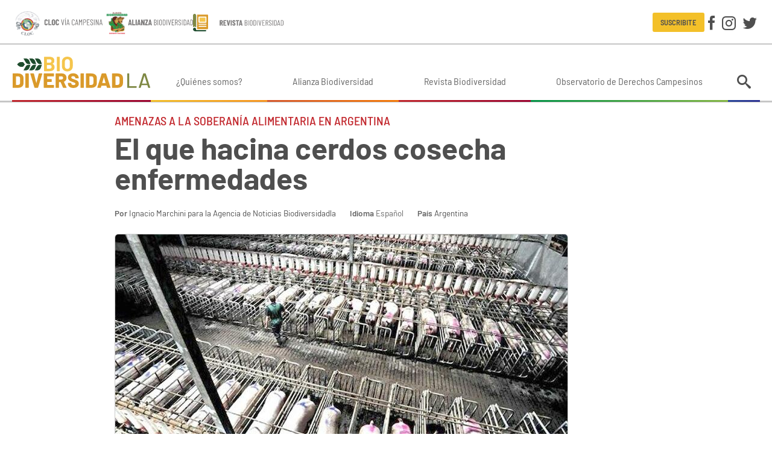

--- FILE ---
content_type: text/html; charset=utf-8
request_url: https://www.biodiversidadla.org/Amenazas/Acuerdo-porcino-con-China/El-que-hacina-cerdos-cosecha-enfermedades
body_size: 10952
content:
<!DOCTYPE html><html lang="es-ES" class="nojs is-tabbing">
<head>
<meta charset="utf-8">
<meta name="viewport" content="width=device-width, initial-scale=1">
	<title>El que hacina cerdos cosecha enfermedades / Amenazas a la soberanía alimentaria en Argentina | Biodiversidad en América Latina</title>



<meta name='description' content='Acción por la Biodiversidad acaba de publicar el cuarto y último informe de la serie “Amenazas a la Soberanía Alimentaria en Argentina”, un trabajo apoyado por la Fundación Rosa Luxemburgo. Titulado &amp;...'>
<link rel='canonical' href='https://www.biodiversidadla.org/Amenazas/Acuerdo-porcino-con-China/El-que-hacina-cerdos-cosecha-enfermedades' />
<meta property='article:published_time' content='2021-08-20T10:06:34-03:00'>
<meta property='article:modified_time' content='2023-03-10T12:50:58-03:00'>
<meta property='og:image' content='https://www.biodiversidadla.org/var/biodiversidadla_org/storage/images/amenazas/acuerdo-porcino-con-china/el-que-hacina-cerdos-cosecha-enfermedades/1274715-1-esl-ES/El-que-hacina-cerdos-cosecha-enfermedades.jpg'>
<meta property='og:image:width' content='885'>
<meta property='og:image:height' content='443'>
<meta property='og:description' content='Acción por la Biodiversidad acaba de publicar el cuarto y último informe de la serie “Amenazas a la Soberanía Alimentaria en Argentina”, un trabajo apoyado por la Fundación Rosa Luxemburgo. Titulado &amp;...'>
<meta property='og:type' content='article'>
<meta property='og:title' content='El que hacina cerdos cosecha enfermedades / Amenazas a la soberanía alimentaria en Argentina'>
<meta property='article:author' content='Ignacio Marchini para la Agencia de Noticias Biodiversidadla'>
<meta property='article:section' content='Amenazas a la soberanía alimentaria en Argentina'>
<meta property='og:site_name' content='Biodiversidad en América Latina'>
<meta name='twitter:card' content='summary_large_image'>
<script type='application/ld+json'>
{"@context":"https://schema.org","datePublished":"2021-08-20T10:06:34-03:00","dateModified":"2023-03-10T12:50:58-03:00","image":[{"@type":"ImageObject","contentUrl":"https://www.biodiversidadla.org/var/biodiversidadla_org/storage/images/amenazas/acuerdo-porcino-con-china/el-que-hacina-cerdos-cosecha-enfermedades/1274715-1-esl-ES/El-que-hacina-cerdos-cosecha-enfermedades.jpg","width":"885","height":"443","representativeOfPage":"True"}],"description":"Acci\u00f3n por la Biodiversidad acaba de publicar el cuarto y \u00faltimo informe de la serie \u201cAmenazas a la Soberan\u00eda Alimentaria en Argentina\u201d, un trabajo apoyado por la Fundaci\u00f3n Rosa Luxemburgo. Titulado &quot;Megagranjas porcinas: m\u00e1s control corporativo y nuevas pandemias&quot;, aborda en profundidad el acuerdo de producci\u00f3n de carne de cerdo con China, las consecuencias ambientales y sociosanitarias que tendr\u00eda de llevarse a cabo y las propuestas de la Agricultura Familiar, Campesina e Ind\u00edgena para caminar hacia un modelo de producci\u00f3n sustentable y alcanzar, de una vez por todas, la Soberan\u00eda Alimentaria.","@type":"NewsArticle","mainEntityOfPage":"https://www.biodiversidadla.org/Amenazas/Acuerdo-porcino-con-China/El-que-hacina-cerdos-cosecha-enfermedades","headline":"El que hacina cerdos cosecha enfermedades / Amenazas a la soberan\u00eda alimentaria en Argentina","author":{"@type":"Person","name":"Ignacio Marchini para la Agencia de Noticias Biodiversidadla"}}
</script>
<script type='application/ld+json'>
{"@context":"https://schema.org","@type":"BreadcrumbList","itemListElement":[{"@type":"ListItem","position":1,"name":"Amenazas a la soberan\u00eda alimentaria en Argentina","item":"https://www.biodiversidadla.org/Amenazas"},{"@type":"ListItem","position":2,"name":"Acuerdo porcino con China","item":"https://www.biodiversidadla.org/Amenazas/Acuerdo-porcino-con-China"},{"@type":"ListItem","position":3,"name":"El que hacina cerdos cosecha enfermedades","item":"https://www.biodiversidadla.org/Amenazas/Acuerdo-porcino-con-China/El-que-hacina-cerdos-cosecha-enfermedades"}]}
</script>



<link rel="apple-touch-icon" sizes="180x180" href="/design/biodiversidadla_org/images/favicon/apple-touch-icon.png">
<link rel="icon" type="image/png" sizes="32x32" href="/design/biodiversidadla_org/images/favicon/favicon-32x32.png">
<link rel="icon" type="image/png" sizes="16x16" href="/design/biodiversidadla_org/images/favicon/favicon-16x16.png">
<link rel="manifest" href="/design/biodiversidadla_org/images/favicon/site.webmanifest">
<link rel="mask-icon" href="/design/biodiversidadla_org/images/favicon/safari-pinned-tab.svg" color="#dd9419">
<link rel="shortcut icon" href="/design/biodiversidadla_org/images/favicon/favicon.ico">
<meta name="msapplication-TileColor" content="#00aba9">
<meta name="msapplication-config" content="/design/biodiversidadla_org/images/favicon/browserconfig.xml">
<meta name="theme-color" content="#ffffff">


<link rel="preload" as="font" type="font/woff" crossorigin href="/design/biodiversidadla_org/stylesheets/fonts/Icons.woff">
<link rel="preload" as="font" type="font/woff2" crossorigin href="/design/biodiversidadla_org/stylesheets/fonts/barlow-regular.woff2">
<link rel="preload" as="font" type="font/woff2" crossorigin href="/design/biodiversidadla_org/stylesheets/fonts/barlow-semi-condensed-regular.woff2">


<link rel="stylesheet" type="text/css" href="/design/biodiversidadla_org/stylesheets/main.css?1" />
<link rel="stylesheet" type="text/css" href="/var/biodiversidadla_org/cache/public/stylesheets/f061001b14bcd166a1bf68008c54b23c_all.css" />




</head>
<body class="theme-default">

<div id="wrapper">

	<header class="Header">

		<div class="Header-content Header-content-top">
			<div class="content-container">
				<div class="Header-alianzas">
					<a href="https://cloc-viacampesina.net/" target="_blank"><img src="/design/biodiversidadla_org/images/cloc.svg"></a>
					<a href="https://www.biodiversidadla.org/Alianza-Biodiversidad"><img src="/design/biodiversidadla_org/images/alianza.svg"></a>
					<a href="/Revista"><img class="Header-alianzas-revista" src="/design/biodiversidadla_org/images/revista.svg"></a>
				</div>

				<div class="Header-right">

					<a class="btn btn--mini btn--primary-inverse" href="/newsletter/subscribe">Suscribite</a>
					<div class="Social Header-social">
	<a class="btn btn--text" data-icon="facebook" title="Facebook" href="https://www.facebook.com/BiodiversidadLA1" target="_blank"></a>
	<a class="btn btn--text" data-icon="instagram" title="Instagram" href="https://www.instagram.com/biodiversidadla1/" target="_blank"></a>
	<a class="btn btn--text" data-icon="twitter" title="Twitter" href="https://twitter.com/BiodiversidadLa" target="_blank"></a>
</div>

				</div>
			</div>
		</div>

		<div class="Header-content Header-content-bottom">
			<div class="content-container">
				<a class="Header-logo" href="/"></a>
									<nav class="MainMenu">
	
	<ul class="MainMenu-menu">
			<li class="MainMenu-item">
						
<a class="MainMenu-link"  href="/Quienes-somos"  >¿Quiénes somos?</a>		</li>
			<li class="MainMenu-item">
						
<a class="MainMenu-link"  href="/Alianza-Biodiversidad"  >Alianza Biodiversidad</a>		</li>
			<li class="MainMenu-item">
						
<a class="MainMenu-link"  href="/Revista2"  >Revista Biodiversidad</a>		</li>
			<li class="MainMenu-item">
						
<a class="MainMenu-link"  href="https://www.observatorioderechoscampesinos.org/"  target="_blank" >Observatorio de Derechos Campesinos</a>		</li>
		</ul>
</nav>
								<div class="Header-search">

	<button class="btn btn--text btn--seamless" data-popover="animation: shift, width: 300, theme: default, position: bottom-end"><i data-icon="search"></i></button>
	<div class="popover-content" data-popover-content="">
		<form class="InputGroup InputGroup--gutter input-faux" method="get" action="/content/search">
			<input type="text" name="q" class="input-real InputGroup-flex" placeholder="Buscar" aria-label="Buscar" inputmode="search">
			<button type="submit" class="btn btn--text btn--small btn--thick+" data-icon="search"></button>
		</form>
	</div>
</div>
				<div class="Sidebar-trigger"></div>
			</div>
		</div>

</header>

	<div class="content-container content-container-v">

		<main class="MainContent">

			
						
	
		




<article class="StoryFull theme-three">
	<div class="StoryFull-width">

									
		<div class="section-name">
					<a href="/Amenazas" class="link-inherit">Amenazas a la soberanía alimentaria en Argentina</a>
						</div>
	
	<h1 class="StoryFull-title">El que hacina cerdos cosecha enfermedades</h1>

	<div class="StoryFull-info">
			<div><b>Por</b>     <a href="/Autores/Ignacio-Marchini-para-la-Agencia-de-Noticias-Biodiversidadla" class="text-link">Ignacio Marchini para la Agencia de Noticias Biodiversidadla</a></div>
	
			<div><b>Idioma</b> 
Español</div>
	
			<div><b>País</b>     <a href="/Paises/Argentina" class="text-link">Argentina</a></div>
	</div>
	
			<div class="ClassArticleFull-imageLarge">
			
<figure class=" Figure ">

    
    
        
        
        
        
                            
        
                        <img
                                        src="https://cdn.biodiversidadla.org/var/biodiversidadla_org/storage/images/amenazas/acuerdo-porcino-con-china/el-que-hacina-cerdos-cosecha-enfermedades/1274715-1-esl-ES/El-que-hacina-cerdos-cosecha-enfermedades_full.jpg"
                                        width="750" height="375" alt="" />
        
        
    
    

    
</figure>
		</div>
	
			
<div class="Flexrow Flexrow--gutter Flexrow--break@md m-v StoryFull-width hide@print">

			<time class="StoryFull-fecha nowrap" datetime="2021-08-20T10:06:34-03:00">20 agosto 2021</time>
	
	<div class="Flexrow-item--right">
		<div class="HScroll">
	<div class="HScroll-content StoryFull-share separate">
					<a class="btnCircle btnCircle--primary" href="#comentarios" data-icon="comentarios" title="Comentarios"></a>
								<a class="btnCircle btnCircle--primary" data-icon="facebook" title="Compartir en Facebook" href="https://www.facebook.com/sharer/sharer.php?u=https%3A%2F%2Fwww.biodiversidadla.org%2FAmenazas%2FAcuerdo-porcino-con-China%2FEl-que-hacina-cerdos-cosecha-enfermedades" target="_blank" data-popup="type: window"></a>
		<a class="btnCircle btnCircle--primary" data-icon="twitter" title="Compartir en Twitter" href="https://twitter.com/intent/tweet?url=https%3A%2F%2Fwww.biodiversidadla.org%2FAmenazas%2FAcuerdo-porcino-con-China%2FEl-que-hacina-cerdos-cosecha-enfermedades&text=El%20que%20hacina%20cerdos%20cosecha%20enfermedades" target="_blank" data-popup="type: window"></a>
		<a class="btnCircle btnCircle--primary hide@md-up" data-icon="whatsapp" title="Compartir por WhatsApp" href="https://api.whatsapp.com/send?text=El%20que%20hacina%20cerdos%20cosecha%20enfermedades%0Ahttps%3A%2F%2Fwww.biodiversidadla.org%2FAmenazas%2FAcuerdo-porcino-con-China%2FEl-que-hacina-cerdos-cosecha-enfermedades" target="_blank"></a>
		<a class="btnCircle btnCircle--primary hide@md-down" data-icon="whatsapp" title="Compartir por WhatsApp" href="https://web.whatsapp.com/send?text=El%20que%20hacina%20cerdos%20cosecha%20enfermedades%0Ahttps%3A%2F%2Fwww.biodiversidadla.org%2FAmenazas%2FAcuerdo-porcino-con-China%2FEl-que-hacina-cerdos-cosecha-enfermedades" target="_blank"></a>
		<a class="btnCircle btnCircle--primary" data-icon="print" title="Imprimir" href="javascript:void(window.print())"></a>
		<a class="btnCircle btnCircle--primary" data-icon="mail" title="Enviar por e-mail" href="mailto:?body=El%20que%20hacina%20cerdos%20cosecha%20enfermedades%0Ahttps%3A%2F%2Fwww.biodiversidadla.org%2FAmenazas%2FAcuerdo-porcino-con-China%2FEl-que-hacina-cerdos-cosecha-enfermedades"></a>
	</div>
</div>	</div>

</div>	
			<div class="StoryFull-intro">
			<div class="ezxmltext">
<p>Acción por la Biodiversidad acaba de publicar el cuarto y último informe de la serie “Amenazas a la Soberanía Alimentaria en Argentina”, un trabajo apoyado por la Fundación Rosa Luxemburgo. Titulado &quot;Megagranjas porcinas: más control corporativo y nuevas pandemias&quot;, aborda en profundidad el acuerdo de producción de carne de cerdo con China, las consecuencias ambientales y sociosanitarias que tendría de llevarse a cabo y las propuestas de la Agricultura Familiar, Campesina e Indígena para caminar hacia un modelo de producción sustentable y alcanzar, de una vez por todas, la Soberanía Alimentaria.</p>
</div>
		</div>
	
	
	<div class="StoryFull-body">
		<div class="ezxmltext">
<p><b>Por Ignacio Marchini</b></p><p>Si bien todavía no se concretó, todas las alarmas están encendidas desde que el gobierno nacional hizo público el acuerdo que se encuentra negociando con la República Popular China para aumentar la producción de carne de cerdo en nuestro país. Por medio de 	<a href="https://www.cancilleria.gob.ar/es/actualidad/noticias/dialogo-con-el-ministro-de-comercio-de-la-republica-popular-china-zhong-shan" target="_blank">un comunicado del Ministerio de Relaciones Exteriores de julio del 2020</a>, se conoció que el canciller Felipe Solá (el mismo que hace 25 años aprobó el cultivo de soja transgénica en nuestro país cuando era Secretario de Agricultura de Menem) mantuvo una conversación con el Ministro de Comercio de China, Zhong Shan, y que fue bien recibido por el funcionario asiático el avance en un proyecto sobre “producción de carne porcina de inversión mixta entre las empresas chinas y las argentinas. La Argentina podría producir 9 millones de toneladas de carne porcina de alta calidad y le daría a China absoluta seguridad de abastecimiento durante muchos años. Ya llegaron a un acuerdo sobre este proyecto la Asociación China para la Promoción Industrial y la Asociación Argentina de Productores Porcinos”. Posteriormente anunciaron, en otro comunicado, que la cantidad había sido un error y que el volumen correcto era 900 mil toneladas anuales, es decir, 10 veces menor.</p><p>Así no sean 9 millones, el aumento que plantea esta iniciativa implica un incremento del 38% en la producción de carne porcina respecto de las poco más de 650 mil toneladas que se registraron el año pasado, según datos del Ministerio de Agricultura, Ganadería y Pesca de la Nación. Esto se lograría mediante la instalación de 25 plantas productoras de carne de cerdo en el norte del país, en el transcurso de los próximos 6 años. ¿Cómo surgió este proyecto?</p><p>El informe de Acción por la Biodiversidad titulado 	<a href="https://www.biodiversidadla.org/Amenazas/Acuerdo-porcino-con-China/Informe-4-Megagranjas-porcinas-mas-control-corporativo-y-nuevas-pandemias" target="_blank">“Megagranjas porcinas: más control corporativo y nuevas pandemias”</a>, escrito, como todos los anteriores de la serie 	<a href="https://www.biodiversidadla.org/Amenazas" target="_blank">Amenazas a la Soberanía Alimentaria en Argentina</a> por el ingeniero agrónomo Fernando Frank, sitúa en la peste porcina africana del año 2019 el surgimiento de esta urgencia del gigante asiático para abastecer su mercado interno. Ese año, China sacrificó el 40% de su stock de cerdos debido a esa enfermedad, por lo que se vio forzada a salir a buscar la producción faltante fuera de su país.</p><p>El memorándum de acuerdo estaba programado para firmarse a finales del año pasado, pero el amplio rechazo que cosechó de parte de organizaciones ambientalistas y sociales, intelectuales y múltiples voces conocedoras del tema generó que se mantuviera en suspenso. Según	<a href="https://www.biodiversidadla.org/Documentos/Cerdos-para-China-made-in-Argentina" target="_self">&nbsp;</a>la 	<a href="https://www.biodiversidadla.org/Documentos/Cerdos-para-China-made-in-Argentina" target="_blank">Fundación Ambiente y Recursos Naturales (FARN)</a>, no solo hablamos de contaminación de suelos y de consumo masivo de agua potable, sino también de duplicar las emisiones de Gases de Efecto Invernadero (GEI), uno de los principales promotores del calentamiento global que nos está conduciendo a una catástrofe sin precedentes, como indica el 	<a href="https://www.biodiversidadla.org/Recomendamos/Comunicado-IPCC-el-cambio-climatico-es-generalizado-rapido-y-se-esta-intensificando" target="_blank">demoledor informe de las Naciones Unidas</a> publicado la semana pasada, que generó revuelo en la opinión pública debido a sus preocupantes predicciones.</p><h5>La ganadería industrial</h5><p>Como explica la investigación de Acción por la Biodiversidad, los inicios de la ganadería se remontan a más de 10 mil años atrás. A partir de la segunda mitad del siglo XX, se intensificaron los procesos de producción animal. “Con el objetivo de maximizar la productividad y acelerar los procesos biológicos, se desarrollaron dietas uniformes, se aisló a los animales de la interacción con otras especies (en algunos casos se los aisló, incluso, de la luz del sol) y se generaron enormes concentraciones de animales con genéticas similares, en superficies cada vez menores”, detalla el informe.</p><p>El consumo de carne asociado a un mayor estatus social impulsó su demanda y generó, a su vez, el aumento de la producción de maíz y soja para alimentar a un creciente número de animales: “La ganadería industrial, junto con la industria de comestibles ultraprocesados, los agrocombustibles, la comida de mascotas y la industria de biomateriales representan una gran parte de la demanda de las producciones de granos transgénicos”. Sobre el aumento de este tipo de producción agrícola también es preocupante el aval del gobierno a la iniciativa “200 millones de toneladas de granos para el 2030”, la cual fue analizada en profundidad en 	<a href="https://www.biodiversidadla.org/Amenazas/La-iniciativa-200-millones-de-toneladas-de-granos/Informe-3-Agroindustria-o-agricultura-la-iniciativa-200-millones-de-toneladas-de-granos-para-2030" target="_blank">el informe anterior de Biodiversidad</a>.</p><h5>Los impactos ambientales y sociosanitarios</h5><p>El amplio rechazo que recibió el acuerdo por parte de la sociedad, organizaciones sociales, ambientales y académicxs se basa en los efectos profundamente negativos que tendrían las megafactorías de cerdos que pretenden instalar en nuestro país. Como explica Fernando Frank en el trabajo, las consecuencias de este tipo de producción van desde la contaminación de los suelos y el consumo excesivo y la contaminación de agua por efluentes hasta el aumento de enfermedades vinculadas a la exposición a gases, como amoníaco y ácido sulfhídrico, o las transmisibles mediante insectos, que proliferan a niveles incontrolables en este tipo de emprendimientos industriales.</p><p>Pero el efecto sanitario más notorio, producto de la realidad que nos toca atravesar hace más de un año y medio, es el potencial pandémico. Una enfermedad del tipo zoonótica (es decir, aquellas que son propias de los animales, mutan y se transmiten a humanos) es una de las causas más probables del origen del covid19. En esta forma de producción, “la artificialización con alimentos balanceados, calendarios sanitarios y genéticas uniformes deprimen sistemáticamente las defensas inmunológicas, lo que produce enfermedades. A su vez, al realizarse tratamientos sanitarios generalizados, se presiona hacia la selección de patógenos más infecciosos y tolerantes a fármacos. Mientras se generan los nuevos patógenos, se destruyen ecosistemas y se acercan las poblaciones humanas a las no humanas, lo que aumenta la presencia de vectores que aumentan los riesgos de saltos interespecies de los virus”, explica la investigación sobre las megagranjas.</p><p>Por si la pandemia que reconfiguró completamente nuestras vidas no alcanza como botón de muestra, tenemos como ejemplos la gripe aviar de 2008, la gripe porcina de 2009, el síndrome respiratorio de Medio Oriente de 2012 o el brote de ébola en 2014, todas enfermedades recientes del tipo zoonótico.</p><h5>Los debates necesarios</h5><p>Si bien el proyecto a nivel nacional no es una realidad aún, sí se avanzaron en “acuerdos bilaterales” con provincias como Córdoba, Formosa, Misiones y Chaco. El gobernador de esta última, Jorge Capitanich, “ya suscribió un acuerdo con la empresa de capitales chino-argentinos Feng Tian Food para un convenio de cooperación que posibilitará la puesta en marcha en la provincia de Chaco de tres complejos productivos porcinos integrados con destino a exportación”, según se lee en 	<a href="https://www.cronista.com/economia-politica/granjas-porcinas-china-acordo-con-chaco-en-el-desarrollo-de-la-produccion-a-gran-escala/" target="_blank">una nota de El Cronista del 30 de julio pasado</a>.</p><p>Las declaraciones del ministro de Desarrollo Productivo, Matías Kulfas, que hace poco más de tres semanas caracterizó al acuerdo como “una oportunidad”; lo manifestado recientemente por el ministro de Ambiente y Desarrollo Sostenible, Juan Cabandié, que admitió que conseguir los dólares para pagar la deuda externa “no se puede hacer sin contaminar”; o la 	<a href="https://twitter.com/alferdezprensa/status/1425628252882841603" target="_blank">entrevista que dio el presidente Alberto Fernández</a> el 11 de agosto en el programa “Caja Negra” de Filonews, en la que se refirió a la negociación con China, dejan en claro las intenciones del gobierno en avanzar con el acuerdo.</p><p>Un punto que se recalca en la investigación de Acción por la Biodiversidad, así como en las tres anteriores que completan la serie Amenazas, es que este tipo de decisiones siempre se toman por funcionarios de alto rango y que la discusión se da después, impulsada por las organizaciones y la sociedad civil y nunca por el gobierno. El acuerdo porcino abre varios debates urgentes y necesarios: el apoyo a políticas públicas para alcanzar la Soberanía Alimentaria; la incidencia de la industria agraria en nuestra alimentación y, por ende, nuestra salud; o la “necesidad de divisas” como excusa recurrente para justificar todo tipo de producción extractivista. Estas son solo algunas de las aristas que se desprenden de este acuerdo que se está negociando con China.</p><p>La discusión de fondo es más profunda. Se trata, como explica Fernando Frank, de discutir el modelo de país: “Es importante entender que sin debate político no se puede avanzar en la construcción de un país más justo. Y que cumplir con las demandas de los países poderosos y de las empresas transnacionales es ir contra la democracia y la Soberanía Nacional y Alimentaria”.</p><p>	<a href="https://www.biodiversidadla.org/Amenazas/Acuerdo-porcino-con-China/Informe-4-Megagranjas-porcinas-mas-control-corporativo-y-nuevas-pandemias" target="_blank" class="btn btn--primary-inverse">&nbsp;Te invitamos a descargar el informe completo</a></p><div class="Factbox"><p><i>Esta nota&nbsp;pertenece a la serie &quot;Amenazas a la soberanía alimentaria en Argentina&quot; realizada con el apoyo de la Fundación Rosa Luxemburgo.</i></p></div>
 
<h6>Por&nbsp;Ignacio Marchini&nbsp;para Agencia de Noticias Biodiversidadla -&nbsp;&nbsp;&nbsp;	<span class="e" id="e-695ddf2891b39">moc.liamg@inihcramoicangi</span><script>document.getElementById("e-695ddf2891b39").outerHTML="<n uers=\"znvygb:vtanpvbznepuvav@tznvy.pbz\" gnetrg=\"_frys\">vtanpvbznepuvav@tznvy.pbz</n>".replace(/[a-zA-Z]/g, function(c){return String.fromCharCode((c<="Z"?90:122)>=(c=c.charCodeAt(0)+13)?c:c-26);});</script></h6> 
<h6>Biodiversidadla -&nbsp;&nbsp;&nbsp;	<a href="http://www.biodiversidadla.org/" target="_blank">www.biodiversidadla.org</a></h6>
</div>
	</div>


	
		
	
	<section class="StoryFull-temas">
					<b class="brand-darker-color">Temas:</b>
			    <a href="/Temas/Ganaderia_industrial" class="link">Ganadería industrial</a>,     <a href="/Temas/Salud" class="link">Salud</a>			</section>

	</div>

	
<div class="Relacionadas">
	<h2 class="h2 Relacionadas-title">Notas relacionadas:</h2>
	<section class="ViewFull-children ViewFull-children--grid">
		<div class="Flexgrid Flexgrid--250 gap">
							
	

<article class="ViewGrid ">
	<a href="/Articulos/La-peste-porcina-no-es-la-amenaza-es-el-sintoma"></a>

	<div class="ViewGrid-image ViewGrid-image--dark">
					
    
    
        
                                                        
        
        
        
        
                        <img
                    loading="lazy"                    src="/var/biodiversidadla_org/storage/images/noticias/la-peste-porcina-no-es-la-amenaza-es-el-sintoma/1366381-1-esl-ES/La-peste-porcina-no-es-la-amenaza-es-el-sintoma_grid.jpg"
                                        width="400" height="300" alt="La peste porcina no es la amenaza, es el síntoma" />
        
        
    
    			</div>

	<div class="ViewGrid-content">
					<div class="StoryGrid-pais">    <a href="/Paises/Europa" >Europa</a></div>
		
		
		<h2 class="ViewGrid-title StoryGrid-title">La peste porcina no es la amenaza, es el síntoma</h2>

	</div>

</article>
							
	

<article class="ViewGrid ">
	<a href="/Documentos/La-peste-porcina-y-los-riesgos-de-la-ganaderia-industrial"></a>

	<div class="ViewGrid-image ViewGrid-image--dark">
					
    
    
        
                                                        
        
        
        
        
                        <img
                    loading="lazy"                    src="/var/biodiversidadla_org/storage/images/documentos/la-peste-porcina-y-los-riesgos-de-la-ganaderia-industrial/1365979-1-esl-ES/La-peste-porcina-y-los-riesgos-de-la-ganaderia-industrial_grid.jpg"
                                        width="400" height="300" alt="La peste porcina y los riesgos de la ganadería industrial" />
        
        
    
    			</div>

	<div class="ViewGrid-content">
					<div class="StoryGrid-pais">    <a href="/Paises/Europa" >Europa</a></div>
		
		
		<h2 class="ViewGrid-title StoryGrid-title">La peste porcina y los riesgos de la ganadería industrial</h2>

	</div>

</article>
							
	

<article class="ViewGrid ">
	<a href="/Articulos/Carne-dolares-y-geopolitica-los-ganadores-y-perdedores-del-nuevo-acercamiento-comercial-con-Estados-Unidos"></a>

	<div class="ViewGrid-image ViewGrid-image--dark">
					
    
    
        
                                                        
        
        
        
        
                        <img
                    loading="lazy"                    src="/var/biodiversidadla_org/storage/images/noticias/carne-dolares-y-geopolitica-los-ganadores-y-perdedores-del-nuevo-acercamiento-comercial-con-estados-unidos/1364137-1-esl-ES/Carne-dolares-y-geopolitica-los-ganadores-y-perdedores-del-nuevo-acercamiento-comercial-con-Estados-Unidos_grid.jpg"
                                        width="400" height="300" alt="Carne, dólares y geopolítica: los ganadores y perdedores del nuevo acercamiento comercial con Estados Unidos" />
        
        
    
    			</div>

	<div class="ViewGrid-content">
					<div class="StoryGrid-pais">    <a href="/Paises/Argentina" >Argentina</a></div>
		
		
		<h2 class="ViewGrid-title StoryGrid-title">Carne, dólares y geopolítica: los ganadores y perdedores del nuevo acercamiento comercial con Estados Unidos</h2>

	</div>

</article>
							
	

<article class="ViewGrid ">
	<a href="/Articulos/La-porcicola-que-se-come-los-bosques-en-el-Meta"></a>

	<div class="ViewGrid-image ViewGrid-image--dark">
					
    
    
        
                                                        
        
        
        
        
                        <img
                    loading="lazy"                    src="/var/biodiversidadla_org/storage/images/noticias/la-porcicola-que-se-come-los-bosques-en-el-meta/1362484-1-esl-ES/La-porcicola-que-se-come-los-bosques-en-el-Meta_grid.jpg"
                                        width="400" height="300" alt="La porcícola que se come los bosques en el Meta" />
        
        
    
    			</div>

	<div class="ViewGrid-content">
					<div class="StoryGrid-pais">    <a href="/Paises/Colombia" >Colombia</a></div>
		
		
		<h2 class="ViewGrid-title StoryGrid-title">La porcícola que se come los bosques en el Meta</h2>

	</div>

</article>
					</div>
	</section>
</div>
	

	
			<a name="comentarios"></a>
<section class="StoryFull-comentarios">
	<h2 class="h2 brand-secondary-color">Comentarios</h2>

	<form method="post" action="/content/action">
		<input type="hidden" name="NodeID" value="147330" />
		<input type="hidden" name="ClassID" value="13" />
		<button type="submit" name="NewButton" class="btn btn--primary-inverse"><i data-icon="comentarios" class="icon--r"></i> Dejar un comentario</button>
	</form>

	</section>	
</article>


		</main>

		<section class="Bottom">
	<aside class="Widget theme-one WidgetFiltros">

	<a href="/Paises" class="WidgetFiltros-boton"><span>Paises</span></a>

	<div class="WidgetFiltros-slideBlock">
		<div class="Block Block--borderless">
			<div class="Widget-content">
				<ul class="Columns Columns--250">
									<li><a href="/Paises/Africa" class="text-link">África</a></li>
									<li><a href="/Paises/America" class="text-link">América</a></li>
									<li><a href="/Paises/America_Central" class="text-link">América Central</a></li>
									<li><a href="/Paises/America_del_Norte" class="text-link">América del Norte</a></li>
									<li><a href="/Paises/America_del_Sur" class="text-link">América del Sur</a></li>
									<li><a href="/Paises/America_Latina_y_El_Caribe2" class="text-link">América Latina y El Caribe</a></li>
									<li><a href="/Paises/Argentina" class="text-link">Argentina</a></li>
									<li><a href="/Paises/Asia" class="text-link">Asia</a></li>
									<li><a href="/Paises/Bolivia" class="text-link">Bolivia</a></li>
									<li><a href="/Paises/Brasil" class="text-link">Brasil</a></li>
									<li><a href="/Paises/Chile" class="text-link">Chile</a></li>
									<li><a href="/Paises/Colombia" class="text-link">Colombia</a></li>
									<li><a href="/Paises/Costa_Rica" class="text-link">Costa Rica</a></li>
									<li><a href="/Paises/Cuba" class="text-link">Cuba</a></li>
									<li><a href="/Paises/Ecuador" class="text-link">Ecuador</a></li>
									<li><a href="/Paises/El_Salvador" class="text-link">El Salvador</a></li>
									<li><a href="/Paises/Europa" class="text-link">Europa</a></li>
									<li><a href="/Paises/Guatemala" class="text-link">Guatemala</a></li>
									<li><a href="/Paises/Haiti" class="text-link">Haití</a></li>
									<li><a href="/Paises/Honduras" class="text-link">Honduras</a></li>
									<li><a href="/Paises/Internacional" class="text-link">Internacional</a></li>
									<li><a href="/Paises/Medio_Oriente" class="text-link">Medio Oriente</a></li>
									<li><a href="/Paises/Mexico" class="text-link">México</a></li>
									<li><a href="/Paises/Nicaragua" class="text-link">Nicaragua</a></li>
									<li><a href="/Paises/Oceania" class="text-link">Oceanía</a></li>
									<li><a href="/Paises/Panama" class="text-link">Panamá</a></li>
									<li><a href="/Paises/Paraguay" class="text-link">Paraguay</a></li>
									<li><a href="/Paises/Peru" class="text-link">Perú</a></li>
									<li><a href="/Paises/Puerto_Rico" class="text-link">Puerto Rico</a></li>
									<li><a href="/Paises/Republica_Dominicana" class="text-link">República Dominicana</a></li>
									<li><a href="/Paises/Uruguay" class="text-link">Uruguay</a></li>
									<li><a href="/Paises/Venezuela" class="text-link">Venezuela</a></li>
								</ul>
			</div>
		</div>
	</div>

</aside>	<aside class="Widget theme-one WidgetFiltros">

	<a href="/Temas" class="WidgetFiltros-boton"><span>Temas</span></a>

	<div class="WidgetFiltros-slideBlock">
		<div class="Block Block--borderless">
			<div class="Widget-content">
				<ul class="Columns Columns--250">
									<li><a href="/Temas/Acaparamiento_de_tierras" class="text-link">Acaparamiento de tierras</a></li>
									<li><a href="/Temas/Agricultura_campesina_y_practicas_tradicionales" class="text-link">Agricultura campesina y prácticas tradicionales</a></li>
									<li><a href="/Temas/Agrocombustibles" class="text-link">Agrocombustibles</a></li>
									<li><a href="/Temas/Agroecologia" class="text-link">Agroecología</a></li>
									<li><a href="/Temas/Agronegocio" class="text-link">Agronegocio</a></li>
									<li><a href="/Temas/Agrotoxicos" class="text-link">Agrotóxicos</a></li>
									<li><a href="/Temas/Agua" class="text-link">Agua</a></li>
									<li><a href="/Temas/Biodiversidad" class="text-link">Biodiversidad</a></li>
									<li><a href="/Temas/Biodiversidad_agricola" class="text-link">Biodiversidad agrícola</a></li>
									<li><a href="/Temas/Biopirateria" class="text-link">Biopiratería</a></li>
									<li><a href="/Temas/Ciencia_y_conocimiento_critico" class="text-link">Ciencia y conocimiento crítico</a></li>
									<li><a href="/Temas/Comercio_justo_Economia_solidaria" class="text-link">Comercio justo / Economía solidaria</a></li>
									<li><a href="/Temas/Comunicacion_y_Educacion" class="text-link">Comunicación y Educación</a></li>
									<li><a href="/Temas/Corporaciones" class="text-link">Corporaciones</a></li>
									<li><a href="/Temas/Criminalizacion_de_la_protesta_social_Derechos_humanos" class="text-link">Criminalización de la protesta social / Derechos humanos</a></li>
									<li><a href="/Temas/Crisis_capitalista_Alternativas_de_los_pueblos" class="text-link">Crisis capitalista / Alternativas de los pueblos</a></li>
									<li><a href="/Temas/Crisis_climatica" class="text-link">Crisis climática</a></li>
									<li><a href="/Temas/Crisis_energetica" class="text-link">Crisis energética</a></li>
									<li><a href="/Temas/Defensa_de_los_derechos_de_los_pueblos_y_comunidades" class="text-link">Defensa de los derechos de los pueblos y comunidades</a></li>
									<li><a href="/Temas/Defensa-del-Territorio" class="text-link">Defensa del Territorio </a></li>
									<li><a href="/Temas/Derechos_de_propiedad_intelectual" class="text-link">Derechos de propiedad intelectual</a></li>
									<li><a href="/Temas/Desigualdad" class="text-link">Desigualdad</a></li>
									<li><a href="/Temas/Ecologia_politica" class="text-link">Ecología política</a></li>
									<li><a href="/Temas/Economia_verde" class="text-link">Economía verde</a></li>
									<li><a href="/Temas/Extractivismo" class="text-link">Extractivismo</a></li>
									<li><a href="/Temas/Feminismo-y-luchas-de-las-Mujeres" class="text-link">Feminismo y luchas de las Mujeres</a></li>
									<li><a href="/Temas/Formacion" class="text-link">Formación</a></li>
									<li><a href="/Temas/Ganaderia_industrial" class="text-link">Ganadería industrial</a></li>
									<li><a href="/Temas/Geopolitica_y_militarismo" class="text-link">Geopolítica y militarismo</a></li>
									<li><a href="/Temas/Megaproyectos" class="text-link">Megaproyectos</a></li>
									<li><a href="/Temas/Mineria" class="text-link">Minería</a></li>
									<li><a href="/Temas/Monocultivos_forestales_y_agroalimentarios" class="text-link">Monocultivos forestales y agroalimentarios</a></li>
									<li><a href="/Temas/Movimientos_campesinos" class="text-link">Movimientos campesinos</a></li>
									<li><a href="/Temas/Nuevas_tecnologias" class="text-link">Nuevas tecnologías</a></li>
									<li><a href="/Temas/Nuevos_paradigmas" class="text-link">Nuevos paradigmas</a></li>
									<li><a href="/Temas/Pesca" class="text-link">Pesca</a></li>
									<li><a href="/Temas/Petroleo" class="text-link">Petróleo</a></li>
									<li><a href="/Temas/Planes_de_infraestructura_regional" class="text-link">Planes de infraestructura regional</a></li>
									<li><a href="/Temas/Privatizacion_de_la_naturaleza_y_la_vida" class="text-link">Privatización de la naturaleza y la vida</a></li>
									<li><a href="/Temas/Pueblos_indigenas" class="text-link">Pueblos indígenas</a></li>
									<li><a href="/Temas/Saberes_tradicionales" class="text-link">Saberes tradicionales</a></li>
									<li><a href="/Temas/Salud" class="text-link">Salud</a></li>
									<li><a href="/Temas/Semillas" class="text-link">Semillas</a></li>
									<li><a href="/Temas/Sistema_alimentario_mundial" class="text-link">Sistema alimentario mundial</a></li>
									<li><a href="/Temas/Soberania_alimentaria" class="text-link">Soberanía alimentaria</a></li>
									<li><a href="/Temas/Tierra_territorio_y_bienes_comunes" class="text-link">Tierra, territorio y bienes comunes</a></li>
									<li><a href="/Temas/TLC_y_Tratados_de_inversion" class="text-link">TLC y Tratados de inversión</a></li>
									<li><a href="/Temas/Transgenicos" class="text-link">Transgénicos</a></li>
								</ul>
			</div>
		</div>
	</div>

</aside>	<aside class="Widget theme-three WidgetNewsletter">


	<a href="/newsletter/subscribe" class="WidgetFiltros-boton"><span>Suscribirse</span></a>


				


</aside>	
<aside class="Widget theme-one WidgetSearch">
	<form class="InputGroup InputGroup--gutter " method="get" action="/content/search">
		<input type="text" name="SearchText" class="input-real InputGroup-flex WidgetSearch-input" placeholder="Buscar..." aria-label="Buscar" inputmode="search">
		<button type="submit" class="btn btn--text btn--small btn--thick+ WidgetSearch-btn" data-icon="search"></button>
	</form>
</aside>
</section>

	</div>

	<footer class="Footer">
	<div Class="Alianzas content-container">
		<a href="https://www.anamuri.cl/" target="_blank"><img src="/design/biodiversidadla_org/images/alianzas/anamuri.jpg" loading="lazy"></a>
		<a href="http://www.grain.org/" target="_blank"><img src="/design/biodiversidadla_org/images/alianzas/grain.jpg" loading="lazy"></a>
		<a href="https://cloc-viacampesina.net/" target="_blank"><img class="Social-cloc" src="/design/biodiversidadla_org/images/social-cloc.png" loading="lazy"></a>
		<a href="http://www.etcgroup.org/" target="_blank"><img src="/design/biodiversidadla_org/images/alianzas/ETC.png" loading="lazy"></a>
		<a href="https://www.facebook.com/redbiodiversidad/" target="_blank"><img src="/design/biodiversidadla_org/images/alianzas/coordinacion.png" loading="lazy"></a>
		<a href="https://m.centroecologico.org.br/" target="_blank"><img src="/design/biodiversidadla_org/images/alianzas/logoce.png" loading="lazy"></a>
		<a href="http://www.redes.org.uy/" target="_blank"><img src="/design/biodiversidadla_org/images/alianzas/redes.svg" loading="lazy"></a>
		<a href="http://www.accionecologica.org/" target="_blank"><img src="/design/biodiversidadla_org/images/alianzas/accionecologica.svg" loading="lazy"></a>
		<a href="http://colectivocoa.blogspot.com/" target="_blank"><img src="/design/biodiversidadla_org/images/alianzas/coa.png" loading="lazy"></a>
		<a href="https://redanafae.com/" target="_blank"><img src="/design/biodiversidadla_org/images/alianzas/anafae.png" loading="lazy"></a>
		<a href="http://www.baseis.org.py/" target="_blank"><img src="/design/biodiversidadla_org/images/alianzas/base.png" loading="lazy"></a>
		<a href="http://www.semillas.org.co/" target="_blank"><img src="/design/biodiversidadla_org/images/alianzas/semillas.jpg" loading="lazy"></a>
		<a href="http://www.viacampesina.org/" target="_blank"><img src="/design/biodiversidadla_org/images/alianzas/via-campesina.png" loading="lazy"></a>
	</div>
	<div class="Footer-wrapper">
		<div class="content-container">
			<div class="Grid Grid--of4 Grid--of3@lg Grid--of2@md Grid--of1@sm gap">

				<div class="Footer-logo">
					<img width="190" height="50" src="/design/biodiversidadla_org/images/logo-pie.svg">
				</div>

								<div class="Grid-span2 Grid-span1@lg Grid-span2@md Grid-span1@sm">
					<nav class="FooterMenu">
	
	<ul class="FooterMenu-menu">
			<li class="FooterMenu-item">
						
<a class="FooterMenu-link"  href="/Quienes-somos"  >¿Quiénes somos?</a>		</li>
			<li class="FooterMenu-item">
						
<a class="FooterMenu-link"  href="/Alianza-Biodiversidad"  >Alianza Biodiversidad</a>		</li>
			<li class="FooterMenu-item">
						
<a class="FooterMenu-link"  href="/Revista2"  >Revista Biodiversidad</a>		</li>
			<li class="FooterMenu-item">
						
<a class="FooterMenu-link"  href="https://www.observatorioderechoscampesinos.org/"  target="_blank" >Observatorio de Derechos Campesinos</a>		</li>
		</ul>
</nav>
				</div>
				
			</div>
		</div>
	</div>

	<div class="content-container">
		<a href="http://www.internetdinamica.com" target="_blank" class="internetdinamica"></a>
	</div>
</footer>

</div>
<div class="Sidebar theme-inverse">
	<div>
		<form method="get" action="/content/search" class="InputGroup input-faux">
			<input type="text" name="q" class="input-real InputGroup-flex" placeholder="Buscar" />
			<button type="submit" class="btn btn--text btn--small btn--thick+" data-icon="search"></button>
		</form>
	</div>

	<div class="Social ">
	<a class="btn btn--text" data-icon="facebook" title="Facebook" href="https://www.facebook.com/BiodiversidadLA1" target="_blank"></a>
	<a class="btn btn--text" data-icon="instagram" title="Instagram" href="https://www.instagram.com/biodiversidadla1/" target="_blank"></a>
	<a class="btn btn--text" data-icon="twitter" title="Twitter" href="https://twitter.com/BiodiversidadLa" target="_blank"></a>
</div>


			<nav class="SidebarMenu">
	
	<ul class="SidebarMenu-menu">
			<li class="SidebarMenu-item">
						
<a class="SidebarMenu-link"  href="/Quienes-somos"  >¿Quiénes somos?</a>		</li>
			<li class="SidebarMenu-item">
						
<a class="SidebarMenu-link"  href="/Alianza-Biodiversidad"  >Alianza Biodiversidad</a>		</li>
			<li class="SidebarMenu-item">
						
<a class="SidebarMenu-link"  href="/Revista2"  >Revista Biodiversidad</a>		</li>
			<li class="SidebarMenu-item">
						
<a class="SidebarMenu-link"  href="https://www.observatorioderechoscampesinos.org/"  target="_blank" >Observatorio de Derechos Campesinos</a>		</li>
		</ul>
</nav>
	
</div>
<script type="text/javascript" src="/design/biodiversidadla_org/javascript/main.js" charset="utf-8" defer></script>



<!-- Google tag (gtag.js) --> 

	<script async src="https://www.googletagmanager.com/gtag/js?id=G-SKX8F0KVHZ"></script> 

	<script> window.dataLayer = window.dataLayer || []; function gtag(){dataLayer.push(arguments);} gtag('js', new Date()); gtag('config', 'G-SKX8F0KVHZ'); </script>





<div class="dev-hide">

</div>

</body>
</html>


--- FILE ---
content_type: image/svg+xml
request_url: https://www.biodiversidadla.org/design/biodiversidadla_org/images/internetdinamica.svg
body_size: 5254
content:
<svg xmlns:svg="http://www.w3.org/2000/svg" xmlns="http://www.w3.org/2000/svg" xmlns:xlink="http://www.w3.org/1999/xlink" version="1.1" width="580.40002" height="317.20001" xml:space="preserve" shape-rendering="geometricPrecision" preserveAspectRatio="none"><metadata id="metadata18"/><defs id="defs16"><symbol id="symbol8076"><path id="logo1b" d="m74.82489 0.08866c-0.5 0-1 0-1.5 0l-60.5 0-10.3 59.4c0 0.1-0.1 0.3-0.1 0.5-0.9 4.5-1.5 8.7-1.8 12.7-0.3 4-0.5 7.5-0.5 10.5 0 8.3 1 15.8 3.2 22.6 2.1 6.7 5.6 12.5 10.3 17.3 4.8 4.8 11 8.5 18.6 11.1 7.6 2.6 16.8 3.9 27.8 3.9 1.7 0 3.3 0 4.9-0.1l0 0.1 1 0c1.2 0 2.3 0.1 3.6 0.1 1 0 2 0 3.1 0l59 0 10.8-62.1c0.7-3.6 1.2-7.1 1.4-10.4 0.3-4 0.5-7.4 0.5-10.5 0-8.3-1-15.8-3.1-22.6-2.1-6.7-5.6-12.5-10.3-17.3-4.8-4.8-10.9-8.5-18.5-11.1-7.6-2.6-16.8-3.8-27.8-3.8-1.7 0-3.3 0-4.9 0.1l0 0-2.8 0c-0.6 0-1.2 0-1.8 0z"/></symbol><symbol id="symbol8127"><path id="logo1a" d="m89.52489 70.08866c-0.4 1.8-1 3.4-1.8 5-0.8 1.5-1.8 2.9-2.9 4-1.1 1.1-2.2 2-3.5 2.7-1.3 0.7-2.5 1-3.7 1-1.5 0-2.5-0.5-3.2-1.5-0.7-1-1-2.4-1-4.4 0-1.1 0.1-2.3 0.3-3.5 0.2-1.2 0.5-2.5 0.8-3.7 0.4-1.2 0.8-2.4 1.4-3.5 0.6-1.1 1.2-2.1 2-2.9 0.7-0.8 1.6-1.5 2.5-2 0.9-0.5 2-0.7 3.1-0.7 1.5 0 2.8 0.4 4 1.1 1.1 0.7 2.2 1.8 3.1 3.2l-1.1 5.2zm33.6-30.8c-1.8-4.5-4.5-8.3-8.2-11.5-3.7-3.1-8.3-5.6-14-7.3-5.6-1.7-12.3-2.6-20.1-2.6-6.7 0-12.6 0.6-17.9 1.9-5.3 1.3-9.9 3-14 5.2-4.1 2.2-7.6 4.8-10.6 7.7-3 2.9-5.5 6.1-7.6 9.4-2.1 3.3-3.8 6.7-5.1 10.2-1.3 3.5-2.3 6.9-3.1 10.2-0.7 3.3-1.2 6.5-1.5 9.4-0.3 2.9-0.4 5.5-0.4 7.8 0 6.2 0.9 11.8 2.5 16.8 1.7 5 4.5 9.3 8.3 12.9 3.9 3.6 8.8 6.3 14.9 8.2 6.1 1.9 13.6 2.9 22.4 2.9 3.7 0 7.1-0.2 10.1-0.5 3.1-0.3 5.7-0.7 8-1.1 2.3-0.4 4.1-0.9 5.5-1.3 1.3-0.4 2.2-0.8 2.4-1 0.3-0.2 0.5-0.5 0.7-0.7 0.2-0.3 0.3-0.6 0.4-0.9 0.1-0.3 0.2-0.7 0.2-1.1 0-0.4 0-0.9 0-1.5 0-0.7 0-1.4-0.1-1.9 0-0.5-0.1-0.9-0.2-1.2-0.1-0.3-0.3-0.6-0.5-0.7-0.2-0.1-0.5-0.2-0.7-0.2-0.5 0-1.3 0.2-2.6 0.6-1.3 0.4-2.9 0.8-5 1.2-2.1 0.4-4.5 0.8-7.3 1.2-2.8 0.4-5.9 0.6-9.3 0.6-7.6 0-13.9-0.8-18.9-2.4-5-1.6-9-3.9-12-6.8-3-2.9-5.1-6.4-6.3-10.4-1.2-4-1.8-8.4-1.8-13.3 0-1.7 0.1-3.8 0.3-6.2 0.2-2.4 0.5-5 1-7.8 0.5-2.8 1.3-5.6 2.3-8.6 1-3 2.3-5.9 3.9-8.8 1.6-2.9 3.6-5.5 6-8.1 2.4-2.5 5.2-4.8 8.5-6.7 3.3-1.9 7.1-3.5 11.5-4.6 4.3-1.1 9.3-1.7 14.9-1.7 6.8 0 12.4 0.8 17 2.3 4.5 1.5 8.1 3.6 10.8 6.2 2.7 2.6 4.6 5.6 5.7 9 1.1 3.4 1.7 7 1.7 10.8 0 2.2-0.1 4.5-0.3 6.8-0.2 2.4-0.6 4.7-1.1 6.9-0.5 2.3-1.2 4.4-2 6.4-0.8 2-1.8 3.8-3 5.3-1.2 1.5-2.6 2.7-4.1 3.6-1.6 0.9-3.1 1.5-5 1.6-1 0.1-2.3 0.2-3.2 0l9.4-45.4c0.1-0.3 0-0.5-0.1-0.7-0.1-0.2-0.3-0.4-0.7-0.5-0.4-0.1-0.5-0.2-1.1-0.3-0.6-0.1-1.5-0.1-2.4-0.1-1 0-1.9 0-2.5 0.1-0.7 0.1-1.2 0.2-1.6 0.3-0.4 0.1-0.7 0.3-0.9 0.5-0.2 0.2-0.3 0.4-0.4 0.7l-3.3 16.3c-0.5-0.6-1-1.1-1.7-1.6-0.6-0.5-1.4-1-2.2-1.3-0.8-0.4-1.7-0.7-2.6-0.9-1-0.2-2-0.3-3-0.3-2.4 0-4.5 0.4-6.5 1.2-1.9 0.8-3.6 1.8-5.1 3.2-1.5 1.3-2.8 2.9-3.8 4.6-1.1 1.7-1.9 3.5-2.6 5.4-0.7 1.9-1.2 3.8-1.5 5.7-0.3 1.9-0.5 3.7-0.5 5.3 0 1 0.1 2 0.2 3 0.1 1 0.4 2 0.7 3 0.3 1 0.8 1.9 1.3 2.8 0.5 0.9 1.2 1.6 2.1 2.3 0.8 0.6 1.8 1.1 3 1.5 1.2 0.4 2.5 0.6 4.1 0.6 1.6 0 3.1-0.2 4.6-0.7 1.5-0.5 2.8-1.1 4-1.8 1.2-0.7 2.3-1.6 3.2-2.5 0.9-0.9 1.6-1.8 2-2.6l-1.1 5.5c0 0.3 0 0.5 0.1 0.7 0 0 0 0 0.1 0.1 0.6 1.1 4.4 2.9 5.4 3.2 1.6 0.6 3.5 0.9 5.4 0.9 3.6 0 6.3-0.4 9.2-1.5 2.8-1.1 5.3-2.6 7.4-4.6 2.1-2 3.9-4.2 5.4-6.8 1.5-2.6 2.6-5.4 3.5-8.3 0.9-2.9 1.5-5.9 1.9-9 0.4-3.1 0.6-6.1 0.6-9.1 0-5.5-0.9-10.6-2.7-15.1m-60.4 6.2c0.3-0.7 0.6-1.4 0.8-2.4 0.2-0.9 0.3-1.7 0.2-2.3 0-0.6-0.3-1.2-0.6-1.6-0.4-0.4-0.9-0.7-1.6-0.9-0.7-0.2-1.7-0.3-2.8-0.3-1.2 0-2.1 0.1-2.9 0.3-0.8 0.2-1.5 0.5-2 0.9-0.6 0.4-1 0.9-1.3 1.6-0.3 0.6-0.6 1.4-0.8 2.3-0.2 0.9-0.3 1.7-0.2 2.4 0.1 0.6 0.3 1.2 0.6 1.6 0.4 0.4 0.9 0.7 1.6 0.8 0.7 0.2 1.6 0.2 2.8 0.2 1.2 0 2.2-0.1 2.9-0.2 0.8-0.2 1.5-0.4 2-0.8 0.5-0.4 1-0.9 1.3-1.6m-3.4 8c-0.4-0.1-0.9-0.2-1.5-0.3-0.6-0.1-1.4-0.1-2.5-0.1-1 0-1.8 0-2.5 0.1-0.7 0.1-1.2 0.2-1.6 0.3-0.4 0.1-0.7 0.3-0.9 0.5-0.2 0.2-0.3 0.4-0.4 0.7l-7.2 34.1c-0.1 0.3 0 0.5 0.1 0.7 0.1 0.2 0.3 0.4 0.7 0.5 0.4 0.1 0.9 0.2 1.5 0.3 0.6 0.1 1.5 0.1 2.5 0.1 1 0 1.8 0 2.5-0.1 0.7-0.1 1.2-0.2 1.6-0.3 0.4-0.1 0.7-0.3 0.9-0.5 0.2-0.2 0.3-0.4 0.4-0.7l7.2-34.1c0.1-0.3 0-0.5-0.1-0.7-0.1-0.2-0.3-0.4-0.7-0.5"/></symbol><symbol id="symbol8251"><path d="m324.52489 12.68866c-13.28939-0.857783-24.89626 10.217132-25.85 23.275-1.94273 12.636904 0.99417 29.403588 15.15 33.525 7.84013 4.524506 12.28022 0.849069 10.4-6.858777-2.54187-4.952963-13.66208-7.389561-11.1-16.841223 11.11675-0.203826 22.30124 0.41082 33.375-0.3125 5.8039-7.42068 1.67211-20.519609-4.67031-26.903125-4.66071-4.4972-11.43541-5.303712-17.30469-5.884375zm-0.3 10.4c7.9209-2.716871 16.29711 15.706514 5.56082 13.2-5.55361 0-11.10721 0-16.66082 0-0.13103-6.567754 4.23493-13.519971 11.1-13.2zm20.5 33.5c-4.73439 3.016423-16.09612 0.250486-13.9 8.609286-2.59116 9.909548 11.6317 3.907887 15.4 0.990714 0.54975-2.397257 2.25161-9.358954-1.5-9.6zm-96.4 12.3c-4.58473 4.497687-17.80496 3.436207-14.7-5.669083-0.22142-10.272762 0.50665-20.606484-0.5-30.830917-2.07316-12.308457-20.50775-5.631899-19.68779 4.149467-0.22992 7.859528 0.58826 15.918795-0.31221 23.650533-6.52366 3.120463-16.9175 1.768427-14.11458-7.298964 0.17242-12.61899-0.46194-25.355437 0.21458-37.901036 6.10894-3.407989 14.8632-1.04682 12.3 7 7.59558-9.780604 24.32554-13.3012474 32.8-2.8 6.51559 10.18923 3.49594 22.799439 4.2 34.237146-0.13207 5.079558 0.2647 10.719682-0.2 15.462854zm43.9-6.3c0.27071 12.036784-19.67086 10.115284-24.97656 2.584375-5.11624-9.306654-2.45394-20.34621-3.12344-30.521521-0.96123-2.832917 2.34644-9.934736-2.51959-8.862854-7.52264 2.909932-8.58989-12.624708-1.79072-11.9 5.75402 1.830984 4.0379-3.808155 4.21031-7.5587768-2.89591-8.4430533 13.80102-8.7611894 14.7-2.6814271 0.8104 3.0229354-1.64614 9.3128059 1.2598 10.2402039 4.01263 0.899447 11.18089-2.408019 12.1402 3.1 2.37842 7.628002-3.5293 10.097555-9.75878 8.8-5.65632-1.856322-3.47468 4.125316-3.84122 7.558777 0.45083 7.699064-1.11918 15.7602 1.3 23.141223 3.70201 6.504193 14.25008-5.137119 12.3 6.1m102.3-41.7c2.32215 12.590891-14.46214 0.619948-17.0625 12.3125-3.02305 4.194226-0.90863 9.960336-1.5375 14.885461-0.20329 6.88552 0.40481 13.890127-0.3 20.702039-6.51922 3.251585-16.92414 1.731701-14.1-7.298981 0-15.167006 0-30.334013 0-45.501019 4.23695-4.979273 15.51676-2.472804 12.5 5.669083 2.62241-3.337608 13.02092-13.4039884 20.1-6.669083 0.74427 1.945087 0.43239 4.070149 0.5 6.1m59.5 46.7c-4.62583 4.607104-17.71917 3.410486-14.6-5.669083-0.21442-9.906445 0.49574-19.872602-0.5-29.730917-2.08161-12.308441-20.49138-5.63193-19.7 4.14949-0.1997 10.735537 0.39968 21.588354-0.3 32.25051-6.53167 3.238927-17.03519 1.781366-14.2-7.298981 0-15.167006 0-30.334013 0-45.501019 4.25504-4.946281 15.62432-2.529597 12.6 5.669083 6.16674-6.943316 19.14342-12.4488255 28.62344-6.209708 10.94895 7.26574 7.89429 21.64398 8.37656 32.938586 0 6.467347 0 12.934693 0 19.402039l-0.3 0zm46.8-31.5c3.1737-14.029914-19.38648-18.674894-21.23594-3.98125-2.71703 6.455443 5.96299 3.038181 9.61431 3.88125 3.78507 0.06205 8.24194-0.126913 11.62163 0.1zm14.2 4.1c-0.15799 7.590252-9.00545 4.595175-13.94847 5.2-7.35051 0-14.70102 0-22.05153 0-1.44327 10.854142 9.96535 16.891772 19.40313 14.204688 6.55996-1.393557 17.84176-6.895044 13.89687 5.395312-7.16405 7.241332-20.2196 6.60596-29.97969 5.129688-12.8839-1.99558-19.19027-15.716609-18.32031-27.629688-0.77316-12.875167 6.7497-27.430242 20.5375-29.325 12.24872-2.720468 27.55537 3.374621 29.36094 17.104688 1.00071 3.004284 0.39006 7.597349 1.10156 9.920312zm41.9 22.2c0.25336 12.058288-19.74897 10.107009-25.07656 2.584375-5.11624-9.306654-2.45394-20.34621-3.12344-30.521521-0.96123-2.832917 2.34644-9.934736-2.51959-8.862854-7.46854 2.914648-8.67417-12.623167-1.89072-11.9 5.77798 1.821616 4.19108-3.721649 4.31031-7.5587768-2.92728-8.4224937 13.8497-8.7826589 14.6-2.6814271 0.8104 3.0229354-1.64614 9.3128059 1.2598 10.2402039 4.01263 0.899447 11.18089-2.408019 12.1402 3.1 2.37926 7.641219-3.51999 10.091702-9.75878 8.8-5.65632-1.856322-3.47468 4.125316-3.84122 7.558777 0.45083 7.699064-1.11918 15.7602 1.3 23.141223 3.70201 6.504193 14.25008-5.137119 12.3 6.1m-357.5 40.8c-5.84498-12.607158-22.78056-6.680735-21.0625 6.37656-2.30533 9.38268 6.70491 23.47983 16.3625 14.67344 5.81907-3.05115 4.56106-9.04345 4.6-14.39847 0.0807-2.20291-0.15238-4.49038 0.1-6.65153zm13.5 32.1c-3.81518 4.97189-14.46912 2.26909-11.6-5.3-7.60494 10.02027-24.9955 11.9956-32.3 0.6-6.45337-11.62813-6.36261-27.37762 0.8-38.7 6.22179-12.51814 25.35671-5.018369 29.4-2.889694 0.2054-6.854632-0.40771-13.829396 0.3-20.610306 6.41071-3.719163 15.91264-1.207702 13.2 7.298981 0 19.967006 0 39.934009 0 59.901019l0.2-0.3zm24.3 0c-4.47597 4.49133-16.65722 2.96765-13.6-5.66908 0.20248-11.06034-0.40342-22.25187 0.3-33.23092 6.32124-3.630107 16.04931-1.351469 13.3 7.19898 0 10.56701 0 21.13401 0 31.70102zm1-51.7c0.91049 12.753279-22.59479 7.647813-14.81406-4.325 3.69041-4.613787 16.21371-3.712622 14.61406 4.425m55.4 51.6c-4.46595 4.5023-16.54892 2.92215-13.5-5.66908-0.40116-9.6852 0.98202-19.59078-1.1-29.08092-4.10708-9.552401-19.1028-1.877479-17.7 6.62939-0.19859 9.69087 0.39816 19.51081-0.3 29.12061-6.34603 3.26939-16.05065 1.44797-13.3-7.19898 0.20157-14.21719-0.40215-28.56506 0.3-42.70102 7.54957-5.987239 12.5084 3.663342 12.5125 5.349609 7.56999-9.641649 25.72818-11.074252 31.1875 1.375391 3.59849 11.06384 1.55774 22.9499 2.1 34.42143-0.14953 2.51958 0.28816 5.44883-0.2 7.75357zm39.2-20.5c-6.38407 0.0373-16.86648-1.1233-17.4 7.6 0.11078 10.3174 16.84449 6.90057 17.3-1.18969 0.0756-2.11534-0.14525-4.36675 0.1-6.41031zm13.3 20.6c-2.87312 3.90404-13.49797 2.98797-11.2-3.8-8.14685 10.3759-29.41727 9.18582-32.15-5.2375-3.57326-12.78671 9.89932-20.40723 20.92871-19.9043 6.86704 1.04482 12.7334-0.27923 8.32129-8.6082-6.68873-12.501638-25.19456 9.37681-26.7-3.95 2.14383-10.121528 16.86432-9.515134 25.2625-9.2125 11.70423-0.267214 17.6809 11.517857 16.0375 21.86199 0 9.71684 0 19.43367 0 29.15051l-0.5-0.3zm90.2-0.1c-4.49554 4.46703-16.87363 3.0602-13.8-5.66908-0.42263-9.68328 1.01392-19.59423-1.0875-29.08092-4.07028-9.7528-19.12953-1.287576-17.2125 7.25929-0.19852 9.48091 0.39807 19.09086-0.3 28.49071-6.3569 3.25345-16.16451 1.50127-13.4-7.19898-0.41597-9.47393 1.0035-19.17332-1.0875-28.45102-3.89805-9.637779-18.72788-1.654409-17.3125 6.62939-0.19859 9.69087 0.39816 19.51081-0.3 29.12061-6.36946 3.24094-16.27671 1.55203-13.5-7.19898 0.20157-14.21719-0.40215-28.56506 0.3-42.70102 7.57704-5.980694 12.61993 3.612872 12.6127 5.349609 7.63436-9.422393 25.3781-11.212443 31.0873 1.150391 7.02993-9.108128 22.66739-12.83424 30.5-2.8 6.17323 9.74083 3.18136 21.76123 3.9 32.66704-0.26398 4.09665 0.5297 8.50928-0.4 12.43296zm25.1 0c-4.47597 4.49133-16.65722 2.96765-13.6-5.66908 0.20248-11.06034-0.40342-22.25187 0.3-33.23092 6.32124-3.630107 16.04931-1.351469 13.3 7.19898 0 10.56701 0 21.13401 0 31.70102zm1-51.7c0.90878 12.754008-22.59656 7.655546-14.81406-4.325 3.69041-4.613787 16.21371-3.712622 14.61406 4.425m46.5 43.8c-0.33398 12.63686-19.64874 12.30459-28.18125 7.90625-12.73795-7.7585-13.097-25.86856-8.22656-38.41875 5.21619-13.418077 25.21121-17.399935 35.40781-7.6875 2.88584 6.175475-0.78023 14.94561-7 7.3125-13.68804-7.514291-20.49511 10.65835-16.6 21.1875 2.14562 12.97326 16.73228 8.77471 23.6 3.9 1.09889 1.69133 0.79176 3.89046 0.9 5.8m38.8-12.7c-6.38407 0.0373-16.86648-1.1233-17.4 7.6 0.11078 10.3174 16.84449 6.90057 17.3-1.18969 0.0756-2.11534-0.14525-4.36675 0.1-6.41031zm13.3 20.6c-2.87312 3.90404-13.49797 2.98797-11.2-3.8-8.16934 10.38735-29.39028 9.16483-32.1875-5.2375-3.4872-12.7828 9.89936-20.39685 20.9418-19.9043 6.86045 1.06094 12.66823-0.3428 8.1457-8.6082-6.65895-12.497234-25.31158 9.38628-26.7-3.95 2.14383-10.121528 16.86432-9.515134 25.2625-9.2125 11.70423-0.267214 17.6809 11.517857 16.0375 21.86199 0 9.71684 0 19.43367 0 29.15051l-0.3-0.3zm-381.7-115.1c14.69714 1.211875 7.06655-22.4125077-5.42812-13.8140625-5.458 3.9898055-3.13423 15.8743515 5.22812 13.8140625m6.1 5.2c-7.4427-2.764505-15.89989-0.0306-13.3 8.728879 0.19734 11.642754-0.39644 23.401619 0.3 34.971121 6.55586 3.037612 17.37467 1.975655 14.5-7.298981-0.19743-11.852706 0.39656-23.821569-0.3-35.601019l-1.2-0.8z" id="path12"/></symbol></defs>
<use height="100%" width="100%" y="0" x="0" id="use8254" xlink:href="#symbol8251" transform="translate(9.87511,168.61132)" fill="#075c8a"/>
<use height="100%" width="100%" y="0" x="0" id="use8079" xlink:href="#symbol8076" transform="translate(9.87511,168.61132)" fill="#00aee5"/>
<use height="100%" width="100%" y="0" x="0" id="use8130" xlink:href="#symbol8127" transform="translate(9.87511,168.61132)" fill="#fff"/>
<use height="100%" width="100%" y="0" x="0" transform="translate(9.87511,10.203352)" xlink:href="#symbol8076" id="use8117" fill="#333"/>
<use height="100%" width="100%" y="0" x="0" transform="translate(9.87511,10.203352)" xlink:href="#symbol8127" id="use8198" fill="#fff"/>
<use height="100%" width="100%" y="0" x="0" transform="translate(9.986568,10.165757)" xlink:href="#symbol8251" id="use8284" fill="#333"/>
</svg>

--- FILE ---
content_type: image/svg+xml
request_url: https://www.biodiversidadla.org/design/biodiversidadla_org/images/logo-pie.svg
body_size: 5485
content:
<?xml version="1.0" encoding="UTF-8" standalone="no"?>
<!-- Created with Inkscape (http://www.inkscape.org/) -->

<svg
   width="90.090981mm"
   height="20.528139mm"
   viewBox="0 0 90.090981 20.528139"
   version="1.1"
   id="svg1"
   sodipodi:docname="logo-pie.svg"
   inkscape:version="1.4.2 (f4327f4, 2025-05-13)"
   xmlns:inkscape="http://www.inkscape.org/namespaces/inkscape"
   xmlns:sodipodi="http://sodipodi.sourceforge.net/DTD/sodipodi-0.dtd"
   xmlns="http://www.w3.org/2000/svg"
   xmlns:svg="http://www.w3.org/2000/svg">
  <sodipodi:namedview
     id="namedview1"
     pagecolor="#ffffff"
     bordercolor="#000000"
     borderopacity="0.25"
     inkscape:showpageshadow="2"
     inkscape:pageopacity="0.0"
     inkscape:pagecheckerboard="0"
     inkscape:deskcolor="#d1d1d1"
     inkscape:document-units="mm"
     inkscape:zoom="0.68862935"
     inkscape:cx="346.34016"
     inkscape:cy="2.17824"
     inkscape:window-width="1920"
     inkscape:window-height="991"
     inkscape:window-x="-9"
     inkscape:window-y="-9"
     inkscape:window-maximized="1"
     inkscape:current-layer="layer1" />
  <defs
     id="defs1">
    <clipPath
       clipPathUnits="userSpaceOnUse"
       id="clipPath241">
      <path
         d="M 0,58.19 H 255.376 V 0 H 0 Z"
         transform="translate(-104.9717,-36.703101)"
         id="path241" />
    </clipPath>
    <clipPath
       clipPathUnits="userSpaceOnUse"
       id="clipPath243">
      <path
         d="M 0,58.19 H 255.376 V 0 H 0 Z"
         transform="translate(-240.25978,-8.0908)"
         id="path243" />
    </clipPath>
    <clipPath
       clipPathUnits="userSpaceOnUse"
       id="clipPath245">
      <path
         d="M 0,58.19 H 255.376 V 0 H 0 Z"
         transform="translate(-191.10163,-5.7236004)"
         id="path245" />
    </clipPath>
    <clipPath
       clipPathUnits="userSpaceOnUse"
       id="clipPath247">
      <path
         d="M 0,58.19 H 255.376 V 0 H 0 Z"
         transform="translate(-33.043026,-44.350601)"
         id="path247" />
    </clipPath>
    <clipPath
       clipPathUnits="userSpaceOnUse"
       id="clipPath249">
      <path
         d="M 0,58.19 H 255.376 V 0 H 0 Z"
         transform="translate(-33.043026,-44.350601)"
         id="path249" />
    </clipPath>
    <clipPath
       clipPathUnits="userSpaceOnUse"
       id="clipPath251">
      <path
         d="M 0,58.19 H 255.376 V 0 H 0 Z"
         transform="translate(-33.043026,-43.186501)"
         id="path251" />
    </clipPath>
    <clipPath
       clipPathUnits="userSpaceOnUse"
       id="clipPath253">
      <path
         d="M 0,58.19 H 255.376 V 0 H 0 Z"
         transform="translate(-33.043026,-43.186501)"
         id="path253" />
    </clipPath>
    <clipPath
       clipPathUnits="userSpaceOnUse"
       id="clipPath255">
      <path
         d="M 0,58.19 H 255.376 V 0 H 0 Z"
         transform="translate(-43.634826,-44.350601)"
         id="path255" />
    </clipPath>
    <clipPath
       clipPathUnits="userSpaceOnUse"
       id="clipPath257">
      <path
         d="M 0,58.19 H 255.376 V 0 H 0 Z"
         transform="translate(-43.634826,-44.350601)"
         id="path257" />
    </clipPath>
    <clipPath
       clipPathUnits="userSpaceOnUse"
       id="clipPath259">
      <path
         d="M 0,58.19 H 255.376 V 0 H 0 Z"
         transform="translate(-43.634826,-43.186501)"
         id="path259" />
    </clipPath>
    <clipPath
       clipPathUnits="userSpaceOnUse"
       id="clipPath261">
      <path
         d="M 0,58.19 H 255.376 V 0 H 0 Z"
         transform="translate(-43.634826,-43.186501)"
         id="path261" />
    </clipPath>
    <clipPath
       clipPathUnits="userSpaceOnUse"
       id="clipPath263">
      <path
         d="M 0,58.19 H 255.376 V 0 H 0 Z"
         transform="translate(-54.223626,-44.350601)"
         id="path263" />
    </clipPath>
    <clipPath
       clipPathUnits="userSpaceOnUse"
       id="clipPath265">
      <path
         d="M 0,58.19 H 255.376 V 0 H 0 Z"
         transform="translate(-54.223626,-44.350601)"
         id="path265" />
    </clipPath>
    <clipPath
       clipPathUnits="userSpaceOnUse"
       id="clipPath267">
      <path
         d="M 0,58.19 H 255.376 V 0 H 0 Z"
         transform="translate(-54.223626,-43.186501)"
         id="path267" />
    </clipPath>
    <clipPath
       clipPathUnits="userSpaceOnUse"
       id="clipPath269">
      <path
         d="M 0,58.19 H 255.376 V 0 H 0 Z"
         transform="translate(-54.223626,-43.186501)"
         id="path269" />
    </clipPath>
    <clipPath
       clipPathUnits="userSpaceOnUse"
       id="clipPath271">
      <path
         d="M 0,58.19 H 255.376 V 0 H 0 Z"
         transform="translate(-15.462425,-48.008801)"
         id="path271" />
    </clipPath>
    <clipPath
       clipPathUnits="userSpaceOnUse"
       id="clipPath273">
      <path
         d="M 0,58.19 H 255.376 V 0 H 0 Z"
         transform="translate(-15.462425,-48.008801)"
         id="path273" />
    </clipPath>
  </defs>
  <g
     inkscape:label="Capa 1"
     inkscape:groupmode="layer"
     id="layer1"
     transform="translate(-127.52917,-119.32708)">
    <path
       id="path240"
       d="m 0,0 c 0.864,0.888 1.298,2.073 1.298,3.548 v 8.396 c 0,1.477 -0.425,2.666 -1.279,3.57 -0.852,0.902 -1.991,1.354 -3.416,1.354 -1.4,0 -2.522,-0.452 -3.378,-1.354 -0.852,-0.904 -1.279,-2.093 -1.279,-3.572 V 3.548 c 0,-1.477 0.427,-2.66 1.279,-3.551 0.854,-0.889 1.98,-1.335 3.378,-1.335 1.4,0 2.531,0.446 3.397,1.335 z m -8.645,-4.735 c -1.478,0.781 -2.702,1.965 -3.53,3.416 -0.84,1.465 -1.26,3.148 -1.26,5.056 v 8.168 c 0,1.883 0.42,3.551 1.26,5 0.83,1.442 2.055,2.614 3.53,3.379 1.514,0.803 3.265,1.203 5.248,1.203 2.009,0 3.773,-0.4 5.287,-1.203 1.476,-0.765 2.701,-1.937 3.531,-3.379 0.838,-1.451 1.258,-3.117 1.258,-5 V 3.737 C 6.679,1.829 6.259,0.138 5.421,-1.338 4.601,-2.796 3.373,-3.982 1.89,-4.755 0.376,-5.554 -1.388,-5.957 -3.397,-5.957 c -1.983,0 -3.734,0.407 -5.249,1.222 z M -22.938,-4.887 V 20.53 c 0,0.434 0.217,0.65 0.65,0.65 h 4.084 c 0.433,0 0.648,-0.216 0.648,-0.65 V -4.887 c 0,-0.431 -0.215,-0.649 -0.648,-0.649 h -4.084 c -0.433,0 -0.65,0.216 -0.65,0.649 m -10.574,4.905 c 0.663,0.596 0.995,1.418 0.995,2.461 0,1.042 -0.332,1.864 -0.994,2.462 -0.661,0.597 -1.591,0.899 -2.786,0.899 h -4.694 c -0.153,0 -0.225,-0.077 -0.225,-0.232 v -6.257 c 0,-0.153 0.072,-0.231 0.225,-0.231 h 4.732 c 1.172,0 2.087,0.3 2.747,0.9 z m -7.706,16.317 v -5.881 c 0,-0.15 0.074,-0.226 0.225,-0.226 h 4.43 c 1.195,0 2.125,0.278 2.787,0.837 0.66,0.562 0.99,1.325 0.99,2.289 0,0.995 -0.328,1.779 -0.99,2.35 -0.662,0.57 -1.592,0.859 -2.787,0.859 h -4.428 c -0.153,0 -0.225,-0.078 -0.225,-0.228 z M -30.839,8.3 c 0,-0.065 0.041,-0.123 0.115,-0.172 2.391,-1.195 3.588,-3.258 3.588,-6.183 0,-2.471 -0.842,-4.331 -2.519,-5.591 -1.68,-1.261 -3.881,-1.89 -6.604,-1.89 h -9.694 c -0.432,0 -0.648,0.216 -0.648,0.649 V 20.53 c 0,0.434 0.216,0.65 0.648,0.65 h 9.39 c 6.031,0 9.045,-2.441 9.045,-7.327 0,-2.571 -1.071,-4.377 -3.206,-5.42 -0.074,-0.024 -0.115,-0.07 -0.115,-0.133"
       style="fill:#d3d2d2;fill-opacity:1;fill-rule:nonzero;stroke:none"
       transform="matrix(0.35277776,0,0,-0.35277776,164.56085,126.90718)"
       clip-path="url(#clipPath241)" />
    <path
       id="path242"
       d="M 0,0 H 8.741 C 8.896,0 8.947,0.077 8.896,0.229 L 4.467,14.467 c -0.024,0.099 -0.063,0.152 -0.112,0.152 -0.052,0 -0.09,-0.053 -0.117,-0.153 L -0.152,0.227 C -0.176,0.077 -0.125,0.002 0,0.002 Z M 11.227,-7.329 9.89,-3.053 C 9.838,-2.951 9.773,-2.9 9.695,-2.9 H -0.952 c -0.077,0 -0.14,-0.053 -0.193,-0.153 l -1.333,-4.276 c -0.103,-0.304 -0.321,-0.456 -0.65,-0.456 h -2.708 c -0.435,0 -0.586,0.217 -0.461,0.647 l 8.242,25.613 c 0.106,0.303 0.321,0.457 0.653,0.457 h 3.509 c 0.331,0 0.549,-0.154 0.651,-0.457 l 8.32,-25.613 c 0.026,-0.051 0.039,-0.125 0.039,-0.227 0,-0.281 -0.165,-0.42 -0.494,-0.42 h -2.75 c -0.332,0 -0.551,0.152 -0.648,0.456 z m -38.59,-0.303 c -0.106,0.114 -0.158,0.265 -0.151,0.418 v 25.571 c 0,0.178 0.05,0.318 0.151,0.418 0.101,0.102 0.242,0.155 0.42,0.155 h 2.519 c 0.178,0 0.318,-0.051 0.421,-0.155 0.101,-0.102 0.151,-0.24 0.151,-0.418 V -4.43 c 0,-0.126 0.063,-0.191 0.192,-0.191 h 12.938 c 0.176,0 0.319,-0.051 0.421,-0.15 0.104,-0.104 0.153,-0.243 0.153,-0.42 v -2.025 c 0,-0.177 -0.051,-0.317 -0.155,-0.419 -0.1,-0.101 -0.243,-0.153 -0.419,-0.153 h -16.222 c -0.155,-0.009 -0.306,0.048 -0.419,0.153 z"
       style="fill:#d3d2d2;fill-opacity:1;fill-rule:nonzero;stroke:none"
       transform="matrix(0.35277776,0,0,-0.35277776,212.28748,137.00097)"
       clip-path="url(#clipPath243)" />
    <path
       id="path244"
       d="m 0,0 h 3.855 c 1.02,0 1.844,0.363 2.481,1.088 0.636,0.725 0.967,1.699 0.992,2.922 v 7.861 c 0,1.221 -0.321,2.195 -0.973,2.921 -0.65,0.724 -1.494,1.086 -2.54,1.086 H 0 c -0.176,0 -0.268,-0.089 -0.268,-0.267 V 0.266 C -0.268,0.088 -0.176,0 0,0 m -6.41,-5.23 c -0.132,0.132 -0.201,0.314 -0.194,0.498 v 25.341 c 0,0.207 0.063,0.371 0.194,0.499 0.131,0.129 0.31,0.198 0.495,0.189 h 9.504 c 1.983,0 3.739,-0.342 5.265,-1.029 1.528,-0.688 2.711,-1.668 3.551,-2.938 0.838,-1.274 1.259,-2.736 1.259,-4.389 V 2.939 c 0,-1.655 -0.421,-3.117 -1.261,-4.388 C 11.565,-2.722 10.382,-3.703 8.854,-4.387 7.33,-5.074 5.572,-5.421 3.589,-5.421 H -5.915 C -6.1,-5.428 -6.279,-5.359 -6.41,-5.23 m -18.359,8.856 c 0,-0.151 0.076,-0.229 0.228,-0.229 h 5.648 c 0.104,0 0.174,0.031 0.209,0.095 0.039,0.065 0.046,0.134 0.022,0.209 l -2.902,10.153 c -0.025,0.128 -0.071,0.191 -0.132,0.191 -0.064,0 -0.121,-0.063 -0.173,-0.191 l -2.9,-10.153 z m 8.548,-8.473 -0.877,3.128 c -0.025,0.155 -0.129,0.232 -0.304,0.232 h -8.627 c -0.153,0 -0.255,-0.077 -0.305,-0.23 l -0.879,-3.13 c -0.1,-0.381 -0.354,-0.574 -0.763,-0.574 h -5.382 c -0.254,0 -0.432,0.069 -0.535,0.212 -0.103,0.139 -0.113,0.322 -0.037,0.553 l 8.014,25.381 c 0.129,0.383 0.395,0.574 0.804,0.574 h 6.753 c 0.433,0 0.699,-0.19 0.8,-0.574 l 8.053,-25.379 c 0.028,-0.051 0.039,-0.143 0.039,-0.27 0,-0.33 -0.203,-0.497 -0.611,-0.497 h -5.379 c -0.409,0 -0.661,0.191 -0.764,0.574 M -48.433,0 h 3.855 c 1.016,0 1.846,0.363 2.481,1.088 0.636,0.725 0.966,1.699 0.993,2.922 v 7.861 c 0,1.221 -0.326,2.195 -0.973,2.921 -0.652,0.724 -1.497,1.086 -2.54,1.086 h -3.818 c -0.177,0 -0.265,-0.089 -0.265,-0.267 V 0.266 C -48.7,0.088 -48.612,0 -48.433,0 m -6.411,-5.23 c -0.131,0.132 -0.2,0.314 -0.191,0.498 v 25.341 c 0,0.207 0.062,0.371 0.189,0.499 0.133,0.129 0.313,0.197 0.496,0.189 h 9.504 c 1.987,0 3.742,-0.342 5.268,-1.029 1.527,-0.688 2.709,-1.668 3.551,-2.938 0.838,-1.274 1.259,-2.736 1.259,-4.389 V 2.939 c 0,-1.655 -0.421,-3.117 -1.261,-4.388 -0.84,-1.273 -2.022,-2.254 -3.549,-2.938 -1.526,-0.687 -3.284,-1.034 -5.266,-1.034 h -9.508 c -0.183,-0.007 -0.361,0.063 -0.494,0.191 z m -10.117,0 c -0.129,0.134 -0.197,0.314 -0.189,0.498 v 25.341 c 0,0.207 0.064,0.371 0.189,0.499 0.129,0.127 0.294,0.189 0.498,0.189 h 4.961 c 0.204,0 0.369,-0.062 0.499,-0.189 0.125,-0.128 0.19,-0.294 0.19,-0.499 V -4.732 c 0,-0.202 -0.065,-0.37 -0.19,-0.496 -0.13,-0.126 -0.294,-0.19 -0.499,-0.19 h -4.961 c -0.183,-0.008 -0.363,0.063 -0.496,0.19 z m -18.719,0.518 c -1.537,0.672 -2.73,1.64 -3.57,2.9 -0.838,1.258 -1.26,2.716 -1.26,4.369 v 0.496 c -0.006,0.185 0.063,0.364 0.191,0.497 0.133,0.128 0.314,0.198 0.5,0.19 h 4.846 c 0.203,0 0.369,-0.043 0.496,-0.133 0.127,-0.089 0.19,-0.196 0.19,-0.326 V 2.824 c 0,-0.811 0.414,-1.538 1.239,-2.176 0.828,-0.636 1.891,-0.954 3.189,-0.954 1.121,0 1.947,0.242 2.48,0.727 0.536,0.483 0.803,1.042 0.803,1.679 0,0.711 -0.311,1.257 -0.934,1.64 -0.625,0.382 -1.74,0.828 -3.342,1.336 l -0.839,0.268 c -1.468,0.469 -2.897,1.051 -4.277,1.736 -1.221,0.625 -2.289,1.511 -3.128,2.596 -0.865,1.105 -1.299,2.473 -1.299,4.103 0,1.576 0.415,2.958 1.243,4.143 0.826,1.182 1.968,2.09 3.434,2.729 1.462,0.633 3.121,0.953 4.982,0.953 1.959,0 3.72,-0.358 5.286,-1.068 1.564,-0.712 2.791,-1.72 3.682,-3.015 0.892,-1.298 1.336,-2.787 1.336,-4.468 v -0.304 c 0,-0.204 -0.064,-0.37 -0.191,-0.497 -0.129,-0.126 -0.293,-0.19 -0.497,-0.19 h -4.843 c -0.172,-0.007 -0.343,0.025 -0.5,0.094 -0.124,0.065 -0.189,0.16 -0.189,0.287 v 0.344 c 0,0.891 -0.395,1.678 -1.182,2.367 -0.79,0.684 -1.844,1.03 -3.17,1.03 -0.99,0 -1.766,-0.204 -2.326,-0.612 -0.561,-0.405 -0.84,-0.978 -0.84,-1.718 0,-0.559 0.178,-1.022 0.537,-1.393 0.352,-0.368 0.904,-0.71 1.658,-1.027 0.75,-0.319 1.901,-0.734 3.453,-1.245 1.78,-0.609 3.168,-1.142 4.161,-1.601 0.993,-0.457 1.929,-1.203 2.806,-2.234 0.877,-1.03 1.315,-2.385 1.315,-4.063 0,-1.605 -0.418,-3.01 -1.26,-4.219 -0.836,-1.207 -2.021,-2.142 -3.547,-2.804 -1.527,-0.661 -3.283,-0.992 -5.269,-0.992 -2.038,0 -3.823,0.337 -5.362,1.011 z m -21.277,20.321 v -5.266 c 0,-0.18 0.09,-0.269 0.266,-0.269 h 4.161 c 0.941,0 1.704,0.264 2.291,0.783 0.584,0.522 0.876,1.214 0.876,2.081 0,0.89 -0.292,1.604 -0.876,2.138 -0.587,0.535 -1.35,0.801 -2.291,0.801 h -4.161 c -0.176,0 -0.266,-0.09 -0.266,-0.268 m 7.364,-20.494 -4.426,9.924 c -0.051,0.127 -0.153,0.19 -0.305,0.19 h -2.367 c -0.176,0 -0.266,-0.088 -0.266,-0.266 v -9.695 c 0,-0.202 -0.066,-0.37 -0.191,-0.496 -0.133,-0.127 -0.313,-0.198 -0.497,-0.19 h -4.962 c -0.185,-0.008 -0.364,0.063 -0.497,0.19 -0.128,0.132 -0.198,0.313 -0.19,0.496 v 25.341 c 0,0.207 0.064,0.371 0.19,0.499 0.127,0.127 0.293,0.189 0.497,0.189 H -99.5 c 1.679,0 3.153,-0.342 4.428,-1.029 1.248,-0.666 2.275,-1.68 2.955,-2.92 0.701,-1.26 1.051,-2.703 1.051,-4.332 0,-1.68 -0.414,-3.144 -1.241,-4.39 -0.826,-1.247 -1.978,-2.149 -3.453,-2.709 -0.178,-0.076 -0.229,-0.205 -0.154,-0.382 l 4.886,-10.151 0.075,-0.308 c 0,-0.33 -0.201,-0.497 -0.61,-0.497 h -5.224 c -0.358,-0.016 -0.685,0.2 -0.806,0.536 m -16.944,20.953 c -0.133,-0.128 -0.313,-0.197 -0.497,-0.189 h -11.68 c -0.179,0 -0.266,-0.09 -0.266,-0.268 v -4.545 c 0,-0.176 0.087,-0.265 0.266,-0.265 h 7.368 c 0.202,0 0.367,-0.063 0.494,-0.191 0.128,-0.128 0.19,-0.29 0.19,-0.497 V 6.105 c 0,-0.202 -0.062,-0.367 -0.19,-0.496 -0.127,-0.125 -0.293,-0.188 -0.494,-0.188 h -7.368 c -0.179,0 -0.266,-0.09 -0.266,-0.27 V 0.268 c 0,-0.18 0.087,-0.268 0.266,-0.268 h 11.68 c 0.203,0 0.368,-0.064 0.497,-0.189 0.129,-0.133 0.197,-0.313 0.189,-0.498 v -4.042 c 0.008,-0.185 -0.06,-0.365 -0.189,-0.498 -0.129,-0.127 -0.294,-0.19 -0.497,-0.19 h -17.595 c -0.184,-0.007 -0.363,0.062 -0.496,0.19 -0.13,0.132 -0.199,0.312 -0.193,0.495 v 25.344 c 0,0.205 0.066,0.369 0.193,0.497 0.127,0.128 0.292,0.19 0.496,0.19 h 17.592 c 0.205,0 0.369,-0.062 0.498,-0.19 0.127,-0.128 0.19,-0.293 0.19,-0.497 v -4.046 c 0,-0.201 -0.063,-0.369 -0.19,-0.495 z m -36.108,-20.915 -7.594,25.381 c -0.027,0.086 -0.04,0.176 -0.038,0.266 0,0.329 0.203,0.497 0.61,0.497 h 5.381 c 0.408,0 0.661,-0.205 0.765,-0.611 l 4.314,-16.948 c 0.051,-0.101 0.104,-0.152 0.168,-0.152 0.066,0 0.109,0.051 0.136,0.152 l 4.235,16.948 c 0.104,0.406 0.357,0.611 0.764,0.611 h 5.268 c 0.253,0 0.433,-0.064 0.532,-0.189 0.104,-0.129 0.116,-0.32 0.04,-0.574 l -7.672,-25.384 c -0.104,-0.38 -0.368,-0.571 -0.802,-0.571 h -5.343 c -0.406,0 -0.661,0.191 -0.764,0.571 z m -16.678,-0.383 c -0.129,0.134 -0.198,0.314 -0.19,0.498 v 25.341 c 0,0.207 0.064,0.371 0.19,0.499 0.133,0.128 0.312,0.197 0.496,0.189 h 4.961 c 0.204,0 0.37,-0.062 0.498,-0.189 0.129,-0.133 0.198,-0.313 0.19,-0.499 V -4.732 c 0,-0.202 -0.062,-0.37 -0.19,-0.496 -0.133,-0.129 -0.313,-0.198 -0.498,-0.19 h -4.959 c -0.185,-0.008 -0.365,0.061 -0.498,0.19 z M -184.497,0 h 3.855 c 1.016,0 1.844,0.363 2.48,1.088 0.636,0.725 0.968,1.699 0.991,2.922 v 7.861 c 0,1.221 -0.322,2.195 -0.973,2.921 -0.647,0.724 -1.496,1.086 -2.537,1.086 h -3.816 c -0.18,0 -0.268,-0.089 -0.268,-0.267 V 0.266 c 0,-0.178 0.088,-0.266 0.268,-0.266 m -6.414,-5.23 c -0.13,0.134 -0.198,0.316 -0.19,0.501 v 25.338 c 0,0.207 0.064,0.371 0.19,0.499 0.128,0.127 0.294,0.189 0.496,0.189 h 9.504 c 1.987,0 3.74,-0.342 5.266,-1.029 1.53,-0.688 2.711,-1.668 3.551,-2.938 0.839,-1.274 1.26,-2.736 1.26,-4.389 V 2.939 c 0,-1.655 -0.421,-3.117 -1.261,-4.388 -0.839,-1.273 -2.022,-2.254 -3.55,-2.938 -1.526,-0.687 -3.281,-1.034 -5.264,-1.034 h -9.506 c -0.184,-0.007 -0.363,0.064 -0.494,0.191 z"
       style="fill:#d3d2d2;fill-opacity:1;fill-rule:nonzero;stroke:none"
       transform="matrix(0.35277776,0,0,-0.35277776,194.94557,137.83606)"
       clip-path="url(#clipPath245)" />
    <path
       id="path246"
       d="M 0,0 H -3.206 C -5.48,0 -7.581,1.219 -8.713,3.189 l -3.996,6.967 h 4.555 c 2.664,0 5.045,-1.662 5.961,-4.165 z"
       style="fill:#d3d2d2;fill-opacity:1;fill-rule:nonzero;stroke:none"
       transform="matrix(0.35277776,0,0,-0.35277776,139.18601,124.20931)"
       clip-path="url(#clipPath247)" />
    <path
       id="path248"
       d="m 0,0 -2.195,5.991 c -0.916,2.501 -3.296,4.163 -5.959,4.165 h -4.555"
       style="fill:#d3d2d2;fill-opacity:1;fill-rule:nonzero;stroke:none"
       transform="matrix(0.35277776,0,0,-0.35277776,139.18601,124.20931)"
       clip-path="url(#clipPath249)" />
    <path
       id="path250"
       d="M 0,0 H -3.206 C -5.48,0 -7.581,-1.217 -8.713,-3.189 l -3.996,-6.965 h 4.555 c 2.664,0 5.045,1.662 5.961,4.166 z"
       style="fill:#d3d2d2;fill-opacity:1;fill-rule:nonzero;stroke:none"
       transform="matrix(0.35277776,0,0,-0.35277776,139.18601,124.61998)"
       clip-path="url(#clipPath251)" />
    <path
       id="path252"
       d="m 0,0 -2.195,-5.988 c -0.916,-2.502 -3.296,-4.164 -5.959,-4.166 h -4.555"
       style="fill:#d3d2d2;fill-opacity:1;fill-rule:nonzero;stroke:none"
       transform="matrix(0.35277776,0,0,-0.35277776,139.18601,124.61998)"
       clip-path="url(#clipPath253)" />
    <path
       id="path254"
       d="M 0,0 H -3.205 C -5.48,0 -7.581,1.217 -8.712,3.189 l -3.999,6.967 h 4.555 c 2.666,0 5.046,-1.662 5.963,-4.165 z"
       style="fill:#d3d2d2;fill-opacity:1;fill-rule:nonzero;stroke:none"
       transform="matrix(0.35277776,0,0,-0.35277776,142.92256,124.20931)"
       clip-path="url(#clipPath255)" />
    <path
       id="path256"
       d="m 0,0 -2.193,5.991 c -0.917,2.503 -3.298,4.165 -5.963,4.165 h -4.555"
       style="fill:#d3d2d2;fill-opacity:1;fill-rule:nonzero;stroke:none"
       transform="matrix(0.35277776,0,0,-0.35277776,142.92256,124.20931)"
       clip-path="url(#clipPath257)" />
    <path
       id="path258"
       d="M 0,0 H -3.205 C -5.48,0 -7.581,-1.217 -8.712,-3.189 l -3.999,-6.965 h 4.555 c 2.666,0 5.046,1.662 5.963,4.166 z"
       style="fill:#d3d2d2;fill-opacity:1;fill-rule:nonzero;stroke:none"
       transform="matrix(0.35277776,0,0,-0.35277776,142.92256,124.61998)"
       clip-path="url(#clipPath259)" />
    <path
       id="path260"
       d="m 0,0 -2.193,-5.988 c -0.917,-2.503 -3.298,-4.166 -5.963,-4.166 h -4.555"
       style="fill:#d3d2d2;fill-opacity:1;fill-rule:nonzero;stroke:none"
       transform="matrix(0.35277776,0,0,-0.35277776,142.92256,124.61998)"
       clip-path="url(#clipPath261)" />
    <path
       id="path262"
       d="m 0,0 h -3.204 c -2.274,0 -4.373,1.217 -5.504,3.189 l -4,6.967 h 4.555 c 2.666,0 5.045,-1.662 5.962,-4.165 z"
       style="fill:#d3d2d2;fill-opacity:1;fill-rule:nonzero;stroke:none"
       transform="matrix(0.35277776,0,0,-0.35277776,146.65806,124.20931)"
       clip-path="url(#clipPath263)" />
    <path
       id="path264"
       d="m 0,0 -2.191,5.991 c -0.916,2.501 -3.296,4.165 -5.961,4.165 h -4.556"
       style="fill:#d3d2d2;fill-opacity:1;fill-rule:nonzero;stroke:none"
       transform="matrix(0.35277776,0,0,-0.35277776,146.65806,124.20931)"
       clip-path="url(#clipPath265)" />
    <path
       id="path266"
       d="m 0,0 h -3.204 c -2.274,0 -4.373,-1.217 -5.504,-3.189 l -4,-6.965 h 4.555 c 2.666,0 5.045,1.662 5.962,4.166 z"
       style="fill:#d3d2d2;fill-opacity:1;fill-rule:nonzero;stroke:none"
       transform="matrix(0.35277776,0,0,-0.35277776,146.65806,124.61998)"
       clip-path="url(#clipPath267)" />
    <path
       id="path268"
       d="m 0,0 -2.191,-5.988 c -0.916,-2.503 -3.296,-4.166 -5.961,-4.166 h -4.556"
       style="fill:#d3d2d2;fill-opacity:1;fill-rule:nonzero;stroke:none"
       transform="matrix(0.35277776,0,0,-0.35277776,146.65806,124.61998)"
       clip-path="url(#clipPath269)" />
    <path
       id="path270"
       d="m 0,0 c -2.485,-0.12 -4.79,-1.334 -6.293,-3.318 l -0.698,-0.92 0.698,-0.924 C -4.79,-7.146 -2.485,-8.361 0,-8.48 l 2.406,-0.116 c 0.877,-0.041 1.717,0.358 2.24,1.067 L 7.065,-4.24 4.646,-0.956 C 4.125,-0.248 3.284,0.153 2.406,0.112 Z"
       style="fill:#d3d2d2;fill-opacity:1;fill-rule:nonzero;stroke:none"
       transform="matrix(0.35277776,0,0,-0.35277776,132.98397,122.91878)"
       clip-path="url(#clipPath271)" />
    <path
       id="path272"
       d="m 0,0 c -1.279,-0.062 -2.507,-0.416 -3.608,-1.012 0.391,0.058 0.785,0.104 1.184,0.119 l 2.406,0.092 C 0.86,-0.768 1.7,-1.083 2.222,-1.646 L 4.643,-4.24 2.224,-6.835 C 1.7,-7.396 0.859,-7.711 -0.018,-7.678 l -2.406,0.09 c -0.399,0.016 -0.796,0.062 -1.184,0.12 1.112,-0.604 2.345,-0.948 3.608,-1.011 l 2.406,-0.116 c 0.877,-0.042 1.717,0.36 2.24,1.066 L 7.065,-4.24 4.646,-0.954 C 4.125,-0.246 3.284,0.154 2.406,0.114 Z"
       style="fill:#d3d2d2;fill-opacity:1;fill-rule:nonzero;stroke:none"
       transform="matrix(0.35277776,0,0,-0.35277776,132.98397,122.91878)"
       clip-path="url(#clipPath273)" />
  </g>
</svg>
